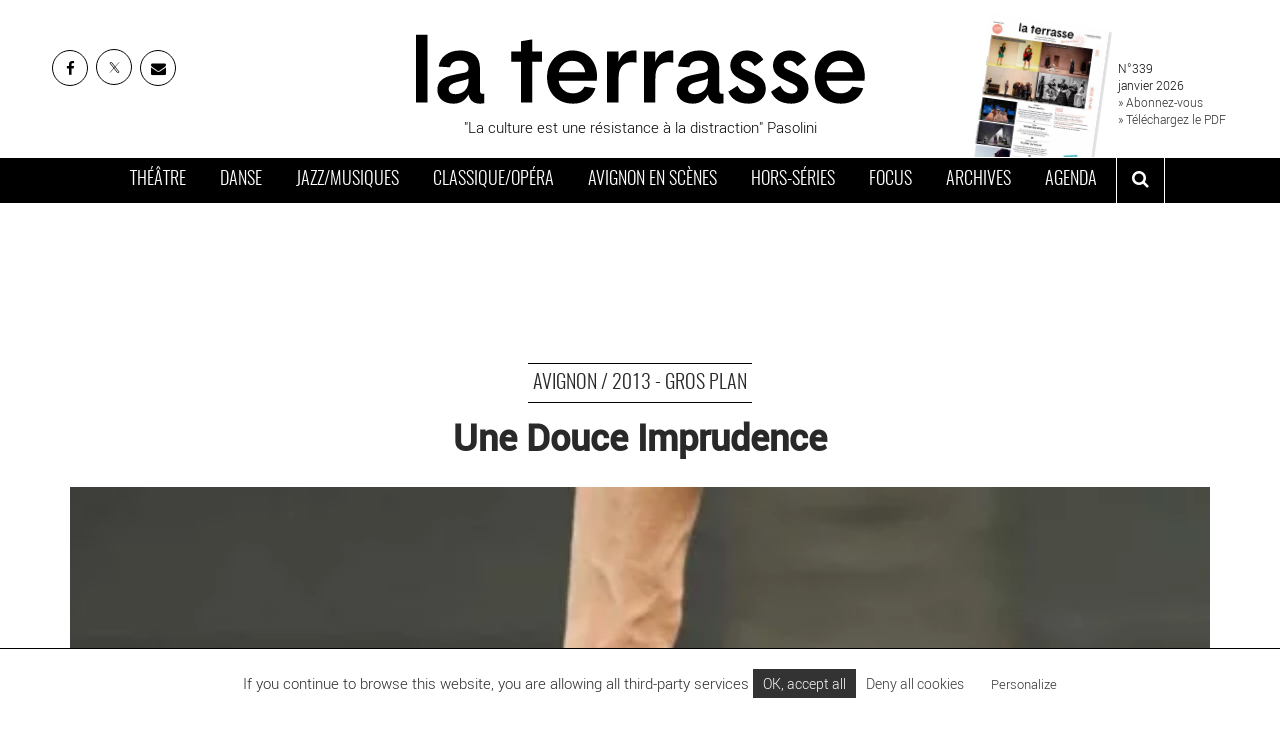

--- FILE ---
content_type: text/html; charset=UTF-8
request_url: https://www.journal-laterrasse.fr/une-douce-imprudence-theatre-des-hivernales-choregraphie-eric-lamoureux-et-thierry-thieu-niang/
body_size: 16090
content:

<!DOCTYPE html>
<html lang="fr-FR">
<meta charset="utf-8" />
<link rel="canonical" href="https://www.journal-laterrasse.fr/une-douce-imprudence-theatre-des-hivernales-choregraphie-eric-lamoureux-et-thierry-thieu-niang/">
<meta name="viewport" content="width=device-width, initial-scale=1">

<meta name='robots' content='index, follow, max-image-preview:large, max-snippet:-1, max-video-preview:-1' />
	<style>img:is([sizes="auto" i], [sizes^="auto," i]) { contain-intrinsic-size: 3000px 1500px }</style>
	
	<!-- This site is optimized with the Yoast SEO plugin v26.2 - https://yoast.com/wordpress/plugins/seo/ -->
	<title>Une Douce Imprudence</title>
	<meta name="description" content="Est-ce si imprudent de se laisser glisser vers les rivages de l’Autre, de goûter au soin et à l’attention qu’on pourrait lui porter ? Eric Lamoureux et Thierry Thieû Niang font de cet échange une douce poésie." />
	<link rel="canonical" href="https://www.journal-laterrasse.fr/une-douce-imprudence-theatre-des-hivernales-choregraphie-eric-lamoureux-et-thierry-thieu-niang/" />
	<meta property="og:locale" content="fr_FR" />
	<meta property="og:type" content="article" />
	<meta property="og:title" content="Une Douce Imprudence" />
	<meta property="og:description" content="Est-ce si imprudent de se laisser glisser vers les rivages de l’Autre, de goûter au soin et à l’attention qu’on pourrait lui porter ? Eric Lamoureux et Thierry Thieû Niang font de cet échange une douce poésie." />
	<meta property="og:url" content="https://www.journal-laterrasse.fr/une-douce-imprudence-theatre-des-hivernales-choregraphie-eric-lamoureux-et-thierry-thieu-niang/" />
	<meta property="og:site_name" content="Journal La Terrasse" />
	<meta property="article:publisher" content="https://www.facebook.com/journal.laterrasse/" />
	<meta property="article:published_time" content="2013-06-27T05:04:47+00:00" />
	<meta property="article:modified_time" content="2014-06-24T13:16:57+00:00" />
	<meta property="og:image" content="https://www.journal-laterrasse.fr/wp-content/uploads/2013/06/Une_douce_imprudence.jpg" />
	<meta property="og:image:width" content="670" />
	<meta property="og:image:height" content="448" />
	<meta property="og:image:type" content="image/jpeg" />
	<meta name="author" content="La Terrasse" />
	<meta name="twitter:card" content="summary_large_image" />
	<meta name="twitter:creator" content="@news_laterrasse" />
	<meta name="twitter:site" content="@news_laterrasse" />
	<script type="application/ld+json" class="yoast-schema-graph">{"@context":"https://schema.org","@graph":[{"@type":"Article","@id":"https://www.journal-laterrasse.fr/une-douce-imprudence-theatre-des-hivernales-choregraphie-eric-lamoureux-et-thierry-thieu-niang/#article","isPartOf":{"@id":"https://www.journal-laterrasse.fr/une-douce-imprudence-theatre-des-hivernales-choregraphie-eric-lamoureux-et-thierry-thieu-niang/"},"author":{"name":"La Terrasse","@id":"https://www.journal-laterrasse.fr/#/schema/person/dd5e491d267c42baee3a20e578d78d68"},"headline":"Une Douce Imprudence","datePublished":"2013-06-27T05:04:47+00:00","dateModified":"2014-06-24T13:16:57+00:00","mainEntityOfPage":{"@id":"https://www.journal-laterrasse.fr/une-douce-imprudence-theatre-des-hivernales-choregraphie-eric-lamoureux-et-thierry-thieu-niang/"},"wordCount":244,"commentCount":0,"publisher":{"@id":"https://www.journal-laterrasse.fr/#organization"},"image":{"@id":"https://www.journal-laterrasse.fr/une-douce-imprudence-theatre-des-hivernales-choregraphie-eric-lamoureux-et-thierry-thieu-niang/#primaryimage"},"thumbnailUrl":"https://www.journal-laterrasse.fr/wp-content/uploads/2013/06/Une_douce_imprudence.jpg","keywords":["Théâtre des Hivernales"],"articleSection":["2013","Danse","Festival d'Avignon &amp; Avignon Off"],"inLanguage":"fr-FR","potentialAction":[{"@type":"CommentAction","name":"Comment","target":["https://www.journal-laterrasse.fr/une-douce-imprudence-theatre-des-hivernales-choregraphie-eric-lamoureux-et-thierry-thieu-niang/#respond"]}]},{"@type":"WebPage","@id":"https://www.journal-laterrasse.fr/une-douce-imprudence-theatre-des-hivernales-choregraphie-eric-lamoureux-et-thierry-thieu-niang/","url":"https://www.journal-laterrasse.fr/une-douce-imprudence-theatre-des-hivernales-choregraphie-eric-lamoureux-et-thierry-thieu-niang/","name":"Une Douce Imprudence","isPartOf":{"@id":"https://www.journal-laterrasse.fr/#website"},"primaryImageOfPage":{"@id":"https://www.journal-laterrasse.fr/une-douce-imprudence-theatre-des-hivernales-choregraphie-eric-lamoureux-et-thierry-thieu-niang/#primaryimage"},"image":{"@id":"https://www.journal-laterrasse.fr/une-douce-imprudence-theatre-des-hivernales-choregraphie-eric-lamoureux-et-thierry-thieu-niang/#primaryimage"},"thumbnailUrl":"https://www.journal-laterrasse.fr/wp-content/uploads/2013/06/Une_douce_imprudence.jpg","datePublished":"2013-06-27T05:04:47+00:00","dateModified":"2014-06-24T13:16:57+00:00","description":"Est-ce si imprudent de se laisser glisser vers les rivages de l’Autre, de goûter au soin et à l’attention qu’on pourrait lui porter ? Eric Lamoureux et Thierry Thieû Niang font de cet échange une douce poésie.","breadcrumb":{"@id":"https://www.journal-laterrasse.fr/une-douce-imprudence-theatre-des-hivernales-choregraphie-eric-lamoureux-et-thierry-thieu-niang/#breadcrumb"},"inLanguage":"fr-FR","potentialAction":[{"@type":"ReadAction","target":["https://www.journal-laterrasse.fr/une-douce-imprudence-theatre-des-hivernales-choregraphie-eric-lamoureux-et-thierry-thieu-niang/"]}]},{"@type":"ImageObject","inLanguage":"fr-FR","@id":"https://www.journal-laterrasse.fr/une-douce-imprudence-theatre-des-hivernales-choregraphie-eric-lamoureux-et-thierry-thieu-niang/#primaryimage","url":"https://www.journal-laterrasse.fr/wp-content/uploads/2013/06/Une_douce_imprudence.jpg","contentUrl":"https://www.journal-laterrasse.fr/wp-content/uploads/2013/06/Une_douce_imprudence.jpg","width":"670","height":"448","caption":"Crédit : Laurent Philippe Légende : Une Douce Imprudence, un duo tout en résonnances."},{"@type":"BreadcrumbList","@id":"https://www.journal-laterrasse.fr/une-douce-imprudence-theatre-des-hivernales-choregraphie-eric-lamoureux-et-thierry-thieu-niang/#breadcrumb","itemListElement":[{"@type":"ListItem","position":1,"name":"Accueil","item":"https://www.journal-laterrasse.fr/"},{"@type":"ListItem","position":2,"name":"Une Douce Imprudence"}]},{"@type":"WebSite","@id":"https://www.journal-laterrasse.fr/#website","url":"https://www.journal-laterrasse.fr/","name":"Journal La Terrasse","description":"Théâtre, cirque, marionnettes, danse,musique classique, musique contemporaine, opéra, musiques du monde, jazz, chanson. Le journal de référence des arts vivants","publisher":{"@id":"https://www.journal-laterrasse.fr/#organization"},"potentialAction":[{"@type":"SearchAction","target":{"@type":"EntryPoint","urlTemplate":"https://www.journal-laterrasse.fr/?s={search_term_string}"},"query-input":{"@type":"PropertyValueSpecification","valueRequired":true,"valueName":"search_term_string"}}],"inLanguage":"fr-FR"},{"@type":"Organization","@id":"https://www.journal-laterrasse.fr/#organization","name":"Journal La Terrasse","url":"https://www.journal-laterrasse.fr/","logo":{"@type":"ImageObject","inLanguage":"fr-FR","@id":"https://www.journal-laterrasse.fr/#/schema/logo/image/","url":"https://www.journal-laterrasse.fr/wp-content/uploads/2018/12/logo2.jpg","contentUrl":"https://www.journal-laterrasse.fr/wp-content/uploads/2018/12/logo2.jpg","width":650,"height":150,"caption":"Journal La Terrasse"},"image":{"@id":"https://www.journal-laterrasse.fr/#/schema/logo/image/"},"sameAs":["https://www.facebook.com/journal.laterrasse/","https://x.com/news_laterrasse","https://www.instagram.com/journal.laterrasse/","https://www.linkedin.com/company/journal-la-terrasse/"]},{"@type":"Person","@id":"https://www.journal-laterrasse.fr/#/schema/person/dd5e491d267c42baee3a20e578d78d68","name":"La Terrasse","image":{"@type":"ImageObject","inLanguage":"fr-FR","@id":"https://www.journal-laterrasse.fr/#/schema/person/image/","url":"https://secure.gravatar.com/avatar/7d7394a090c1c3e7be4ecaf71cbc35bbcd27a1bcb8528cd1151794ebf11ee434?s=96&d=mm&r=g","contentUrl":"https://secure.gravatar.com/avatar/7d7394a090c1c3e7be4ecaf71cbc35bbcd27a1bcb8528cd1151794ebf11ee434?s=96&d=mm&r=g","caption":"La Terrasse"}}]}</script>
	<!-- / Yoast SEO plugin. -->


<meta name='keywords' content='Théâtre des Hivernales' />
<style id='global-styles-inline-css' type='text/css'>
:root{--wp--preset--aspect-ratio--square: 1;--wp--preset--aspect-ratio--4-3: 4/3;--wp--preset--aspect-ratio--3-4: 3/4;--wp--preset--aspect-ratio--3-2: 3/2;--wp--preset--aspect-ratio--2-3: 2/3;--wp--preset--aspect-ratio--16-9: 16/9;--wp--preset--aspect-ratio--9-16: 9/16;--wp--preset--color--black: #000000;--wp--preset--color--cyan-bluish-gray: #abb8c3;--wp--preset--color--white: #fff;--wp--preset--color--pale-pink: #f78da7;--wp--preset--color--vivid-red: #cf2e2e;--wp--preset--color--luminous-vivid-orange: #ff6900;--wp--preset--color--luminous-vivid-amber: #fcb900;--wp--preset--color--light-green-cyan: #7bdcb5;--wp--preset--color--vivid-green-cyan: #00d084;--wp--preset--color--pale-cyan-blue: #8ed1fc;--wp--preset--color--vivid-cyan-blue: #0693e3;--wp--preset--color--vivid-purple: #9b51e0;--wp--preset--color--dark: #000000;--wp--preset--color--gray-light: #f4f4f4;--wp--preset--color--gray-medium: #a0a0a0;--wp--preset--gradient--vivid-cyan-blue-to-vivid-purple: linear-gradient(135deg,rgba(6,147,227,1) 0%,rgb(155,81,224) 100%);--wp--preset--gradient--light-green-cyan-to-vivid-green-cyan: linear-gradient(135deg,rgb(122,220,180) 0%,rgb(0,208,130) 100%);--wp--preset--gradient--luminous-vivid-amber-to-luminous-vivid-orange: linear-gradient(135deg,rgba(252,185,0,1) 0%,rgba(255,105,0,1) 100%);--wp--preset--gradient--luminous-vivid-orange-to-vivid-red: linear-gradient(135deg,rgba(255,105,0,1) 0%,rgb(207,46,46) 100%);--wp--preset--gradient--very-light-gray-to-cyan-bluish-gray: linear-gradient(135deg,rgb(238,238,238) 0%,rgb(169,184,195) 100%);--wp--preset--gradient--cool-to-warm-spectrum: linear-gradient(135deg,rgb(74,234,220) 0%,rgb(151,120,209) 20%,rgb(207,42,186) 40%,rgb(238,44,130) 60%,rgb(251,105,98) 80%,rgb(254,248,76) 100%);--wp--preset--gradient--blush-light-purple: linear-gradient(135deg,rgb(255,206,236) 0%,rgb(152,150,240) 100%);--wp--preset--gradient--blush-bordeaux: linear-gradient(135deg,rgb(254,205,165) 0%,rgb(254,45,45) 50%,rgb(107,0,62) 100%);--wp--preset--gradient--luminous-dusk: linear-gradient(135deg,rgb(255,203,112) 0%,rgb(199,81,192) 50%,rgb(65,88,208) 100%);--wp--preset--gradient--pale-ocean: linear-gradient(135deg,rgb(255,245,203) 0%,rgb(182,227,212) 50%,rgb(51,167,181) 100%);--wp--preset--gradient--electric-grass: linear-gradient(135deg,rgb(202,248,128) 0%,rgb(113,206,126) 100%);--wp--preset--gradient--midnight: linear-gradient(135deg,rgb(2,3,129) 0%,rgb(40,116,252) 100%);--wp--preset--font-size--small: 13px;--wp--preset--font-size--medium: 20px;--wp--preset--font-size--large: 36px;--wp--preset--font-size--x-large: 42px;--wp--preset--spacing--20: 0.44rem;--wp--preset--spacing--30: 0.67rem;--wp--preset--spacing--40: 1rem;--wp--preset--spacing--50: 1.5rem;--wp--preset--spacing--60: 2.25rem;--wp--preset--spacing--70: 3.38rem;--wp--preset--spacing--80: 5.06rem;--wp--preset--shadow--natural: 6px 6px 9px rgba(0, 0, 0, 0.2);--wp--preset--shadow--deep: 12px 12px 50px rgba(0, 0, 0, 0.4);--wp--preset--shadow--sharp: 6px 6px 0px rgba(0, 0, 0, 0.2);--wp--preset--shadow--outlined: 6px 6px 0px -3px rgba(255, 255, 255, 1), 6px 6px rgba(0, 0, 0, 1);--wp--preset--shadow--crisp: 6px 6px 0px rgba(0, 0, 0, 1);}:where(.is-layout-flex){gap: 0.5em;}:where(.is-layout-grid){gap: 0.5em;}body .is-layout-flex{display: flex;}.is-layout-flex{flex-wrap: wrap;align-items: center;}.is-layout-flex > :is(*, div){margin: 0;}body .is-layout-grid{display: grid;}.is-layout-grid > :is(*, div){margin: 0;}:where(.wp-block-columns.is-layout-flex){gap: 2em;}:where(.wp-block-columns.is-layout-grid){gap: 2em;}:where(.wp-block-post-template.is-layout-flex){gap: 1.25em;}:where(.wp-block-post-template.is-layout-grid){gap: 1.25em;}.has-black-color{color: var(--wp--preset--color--black) !important;}.has-cyan-bluish-gray-color{color: var(--wp--preset--color--cyan-bluish-gray) !important;}.has-white-color{color: var(--wp--preset--color--white) !important;}.has-pale-pink-color{color: var(--wp--preset--color--pale-pink) !important;}.has-vivid-red-color{color: var(--wp--preset--color--vivid-red) !important;}.has-luminous-vivid-orange-color{color: var(--wp--preset--color--luminous-vivid-orange) !important;}.has-luminous-vivid-amber-color{color: var(--wp--preset--color--luminous-vivid-amber) !important;}.has-light-green-cyan-color{color: var(--wp--preset--color--light-green-cyan) !important;}.has-vivid-green-cyan-color{color: var(--wp--preset--color--vivid-green-cyan) !important;}.has-pale-cyan-blue-color{color: var(--wp--preset--color--pale-cyan-blue) !important;}.has-vivid-cyan-blue-color{color: var(--wp--preset--color--vivid-cyan-blue) !important;}.has-vivid-purple-color{color: var(--wp--preset--color--vivid-purple) !important;}.has-black-background-color{background-color: var(--wp--preset--color--black) !important;}.has-cyan-bluish-gray-background-color{background-color: var(--wp--preset--color--cyan-bluish-gray) !important;}.has-white-background-color{background-color: var(--wp--preset--color--white) !important;}.has-pale-pink-background-color{background-color: var(--wp--preset--color--pale-pink) !important;}.has-vivid-red-background-color{background-color: var(--wp--preset--color--vivid-red) !important;}.has-luminous-vivid-orange-background-color{background-color: var(--wp--preset--color--luminous-vivid-orange) !important;}.has-luminous-vivid-amber-background-color{background-color: var(--wp--preset--color--luminous-vivid-amber) !important;}.has-light-green-cyan-background-color{background-color: var(--wp--preset--color--light-green-cyan) !important;}.has-vivid-green-cyan-background-color{background-color: var(--wp--preset--color--vivid-green-cyan) !important;}.has-pale-cyan-blue-background-color{background-color: var(--wp--preset--color--pale-cyan-blue) !important;}.has-vivid-cyan-blue-background-color{background-color: var(--wp--preset--color--vivid-cyan-blue) !important;}.has-vivid-purple-background-color{background-color: var(--wp--preset--color--vivid-purple) !important;}.has-black-border-color{border-color: var(--wp--preset--color--black) !important;}.has-cyan-bluish-gray-border-color{border-color: var(--wp--preset--color--cyan-bluish-gray) !important;}.has-white-border-color{border-color: var(--wp--preset--color--white) !important;}.has-pale-pink-border-color{border-color: var(--wp--preset--color--pale-pink) !important;}.has-vivid-red-border-color{border-color: var(--wp--preset--color--vivid-red) !important;}.has-luminous-vivid-orange-border-color{border-color: var(--wp--preset--color--luminous-vivid-orange) !important;}.has-luminous-vivid-amber-border-color{border-color: var(--wp--preset--color--luminous-vivid-amber) !important;}.has-light-green-cyan-border-color{border-color: var(--wp--preset--color--light-green-cyan) !important;}.has-vivid-green-cyan-border-color{border-color: var(--wp--preset--color--vivid-green-cyan) !important;}.has-pale-cyan-blue-border-color{border-color: var(--wp--preset--color--pale-cyan-blue) !important;}.has-vivid-cyan-blue-border-color{border-color: var(--wp--preset--color--vivid-cyan-blue) !important;}.has-vivid-purple-border-color{border-color: var(--wp--preset--color--vivid-purple) !important;}.has-vivid-cyan-blue-to-vivid-purple-gradient-background{background: var(--wp--preset--gradient--vivid-cyan-blue-to-vivid-purple) !important;}.has-light-green-cyan-to-vivid-green-cyan-gradient-background{background: var(--wp--preset--gradient--light-green-cyan-to-vivid-green-cyan) !important;}.has-luminous-vivid-amber-to-luminous-vivid-orange-gradient-background{background: var(--wp--preset--gradient--luminous-vivid-amber-to-luminous-vivid-orange) !important;}.has-luminous-vivid-orange-to-vivid-red-gradient-background{background: var(--wp--preset--gradient--luminous-vivid-orange-to-vivid-red) !important;}.has-very-light-gray-to-cyan-bluish-gray-gradient-background{background: var(--wp--preset--gradient--very-light-gray-to-cyan-bluish-gray) !important;}.has-cool-to-warm-spectrum-gradient-background{background: var(--wp--preset--gradient--cool-to-warm-spectrum) !important;}.has-blush-light-purple-gradient-background{background: var(--wp--preset--gradient--blush-light-purple) !important;}.has-blush-bordeaux-gradient-background{background: var(--wp--preset--gradient--blush-bordeaux) !important;}.has-luminous-dusk-gradient-background{background: var(--wp--preset--gradient--luminous-dusk) !important;}.has-pale-ocean-gradient-background{background: var(--wp--preset--gradient--pale-ocean) !important;}.has-electric-grass-gradient-background{background: var(--wp--preset--gradient--electric-grass) !important;}.has-midnight-gradient-background{background: var(--wp--preset--gradient--midnight) !important;}.has-small-font-size{font-size: var(--wp--preset--font-size--small) !important;}.has-medium-font-size{font-size: var(--wp--preset--font-size--medium) !important;}.has-large-font-size{font-size: var(--wp--preset--font-size--large) !important;}.has-x-large-font-size{font-size: var(--wp--preset--font-size--x-large) !important;}
:where(.wp-block-post-template.is-layout-flex){gap: 1.25em;}:where(.wp-block-post-template.is-layout-grid){gap: 1.25em;}
:where(.wp-block-columns.is-layout-flex){gap: 2em;}:where(.wp-block-columns.is-layout-grid){gap: 2em;}
:root :where(.wp-block-pullquote){font-size: 1.5em;line-height: 1.6;}
</style>
<script type="text/javascript" src="https://cdn.by.wonderpush.com/sdk/1.1/wonderpush-loader.min.js" async></script>
<script type="text/javascript">
  window.WonderPush = window.WonderPush || [];
  window.WonderPush.push(['init', {"customDomain":"https:\/\/www.journal-laterrasse.fr\/wp-content\/plugins\/mailin\/","serviceWorkerUrl":"wonderpush-worker-loader.min.js?webKey=38873d5c4547bb5260e9917886e671b9ad696e642b9c5e34a90d7aef00f9d83a","frameUrl":"wonderpush.min.html","webKey":"38873d5c4547bb5260e9917886e671b9ad696e642b9c5e34a90d7aef00f9d83a"}]);
</script><meta name="apple-itunes-app" content="app-id=1105523373">
<meta name="facebook-domain-verification" content="p515ber8n2vmz8je4k1xgufz0rh2gm" />  
<link rel="shortcut icon" type="image/x-icon" href="https://www.journal-laterrasse.fr/wp-content/themes/laterrasse/assets/img/favicon.png">
  

<!-- Google Tag Manager -->
<script>(function(w,d,s,l,i){w[l]=w[l]||[];w[l].push({'gtm.start':
new Date().getTime(),event:'gtm.js'});var f=d.getElementsByTagName(s)[0],
j=d.createElement(s),dl=l!='dataLayer'?'&l='+l:'';j.async=true;j.src=
'https://www.googletagmanager.com/gtm.js?id='+i+dl;f.parentNode.insertBefore(j,f);
})(window,document,'script','dataLayer','GTM-MCNFHBF');</script>
<!-- End Google Tag Manager -->


<link href="https://www.journal-laterrasse.fr/wp-content/themes/laterrasse/assets/css/main.min.css?v=23" rel="stylesheet" media="all" defer>
</head>

<body>
<!-- Google Tag Manager (noscript) -->
<noscript><iframe src="https://www.googletagmanager.com/ns.html?id=GTM-MCNFHBF"
height="0" width="0" style="display:none;visibility:hidden"></iframe></noscript>
<!-- End Google Tag Manager (noscript) -->

<div id="searchbox">
  <div class="close-btn"><i class="fa fa-times-circle" aria-hidden="true"></i></div>
       <form class="form-inline" action="/">
  <div class="form-group">
    <input type="text" class="form-control"  name="s" id="s"  placeholder="mot clé">
  </div>
    <button type="submit" class="btn btn-default">OK</button>
</form>
 
</div>

  <header id="mainheader">
    <div class="head container-fluid">
      <div class="row-height">
        <div class="col-sm-3 links col-height">

          <ul class="list-inline">

            <li><a href="https://www.facebook.com/journal.laterrasse/" target="_blank" rel="noopener" class="top-social" title="La Terrasse sur Facebook - Nouvelle fenêtre"><i class="fa fa-facebook"></i></a></li>
            <li><a href="https://twitter.com/news_laterrasse" target="_blank" rel="noopener" class="top-social" title="Twitter La Terrasse - Nouvelle fenêtre">
<svg width="16" height="16" viewBox="0 0 24 24" fill="none" xmlns="http://www.w3.org/2000/svg">
<path d="M16.82 20.768L3.753 3.968C3.68413 3.87931 3.64152 3.77307 3.63004 3.66137C3.61855 3.54967 3.63864 3.43698 3.68803 3.33613C3.73741 3.23528 3.8141 3.15032 3.90938 3.09089C4.00466 3.03147 4.11471 2.99998 4.227 3H6.707C6.79829 3.00014 6.88836 3.0211 6.97032 3.06131C7.05229 3.10151 7.124 3.15989 7.18 3.232L20.247 20.032C20.3159 20.1207 20.3585 20.2269 20.37 20.3386C20.3814 20.4503 20.3614 20.563 20.312 20.6639C20.2626 20.7647 20.1859 20.8497 20.0906 20.9091C19.9953 20.9685 19.8853 21 19.773 21H17.293C17.2017 20.9999 17.1116 20.9789 17.0297 20.9387C16.9477 20.8985 16.876 20.8401 16.82 20.768Z" stroke="black" stroke-width="1.5"/>
<path d="M20 3L4 21" stroke="black" stroke-linecap="round"/>
</svg></a></li>
            <li><a href="https://sibforms.com/serve/[base64]" target="_blank" rel="noopener" class="top-social" title="Inscrivez-vous à la newsletter de La Terrasse"><i class="fa fa-envelope"></i></a></li>
          </ul>
        </div>

        <div class="col-sm-6 brand col-height">
               <a href="https://www.journal-laterrasse.fr" title="La Terrasse">
           <img src="https://www.journal-laterrasse.fr/wp-content/themes/laterrasse/assets/img/Logo_LaTerrasse.svg" width="450" height="78" alt="La Terrasse">
          
         </a>

                   <p>"La culture est une résistance à la distraction" Pasolini</p>
       </div>

       <div class="col-sm-3 couv col-height">

        
        <figure>
          <img width="250" height="355" src="https://www.journal-laterrasse.fr/wp-content/uploads/2025/12/Une_LA_TERRASSE_339_janvier2026.jpg" class="attachment- size- wp-post-image" alt="" title="Télécharger le Journal La Terrasse" decoding="async" loading="lazy" />          <figcaption> N°339 <br> 
            janvier 2026<br> 
            <a href="/abonnement/">» Abonnez-vous</a><br>
            <a href="/journal/">» Téléchargez le PDF</a>
          </figcaption>
        </figure>

            

      </div>
      
    </div>
  </div>



  <nav id="navbar-main" class="navbar">
    <div class="container-fluid">
      <div class="navbar-header">
        <button type="button" class="navbar-toggle collapsed" data-toggle="collapse" data-target="#navbar" aria-expanded="false" aria-controls="navbar">
          <span class="sr-only">Toggle navigation</span>
          <span class="icon-bar"></span>
          <span class="icon-bar"></span>
          <span class="icon-bar"></span>
        </button>
      </div>
      <div id="navbar" class="collapse navbar-collapse">

        <ul class="nav navbar-nav ">
          <li class="theatre"><a href="https://www.journal-laterrasse.fr/theatre/" title="Actualité théâtre, théâtre contemporain, cirque, marionnettes sur Paris et en France : agenda des spectacles et sorties, critiques de pièces, entretiens">Théâtre</a></li>
        <li class="danse"><a href="https://www.journal-laterrasse.fr/danse/" title="Actualité danse, danse contemporaine sur Paris et en France : agenda des spectacles et sorties, critiques de ballets et spectacles, lieux de référence, entretiens">Danse</a></li>
        <li class="musiques"><a href="https://www.journal-laterrasse.fr/musiques/" title="Actualité jazz, musique contemporaine, comédie musicale, concerts sur Paris et en France : agenda des spectacles et sorties, critiques de concerts, lieux de référence">Jazz/Musiques</a></li>
        <li class="classique"><a href="https://www.journal-laterrasse.fr/classique/" title="Actualité opéra, musique classique, musique de chambre, concert symphonique sur Paris et en France : agenda des spectacles et sorties, critiques de concerts, entretiens">Classique/Opéra</a></li>
        <li class="avignon"><a href="https://www.journal-laterrasse.fr/festival-avignon/" title="Toute l'actualité du Festival d'Avignon : l'agenda et les critiques des pièces de théâtres et des spectacles du Festival">Avignon en scènes</a></li>
        <li class="horsserie"><a href="https://www.journal-laterrasse.fr/hors-series-accueil/" title="Les numéros hors-séries du Journal la Terrasse : cirque, théâtre, danse, opéra...">Hors-séries</a></li>
        <li class="focus"><a href="https://www.journal-laterrasse.fr/focus-accueil/" title="Les focus du Journal la Terrasse">Focus</a></li>
        <li class="focus"><a href="https://www.journal-laterrasse.fr/journal/" title="Les archives du Journal la Terrasse">Archives</a></li>
        <li class="focus"><a href="https://www.journal-laterrasse.fr/agenda/" title="L'agenda des sorties et spectacles sur Paris et en France : Théâtre, opéra, jazz, danse...">Agenda</a></li>

         <li class="last" ><button id="btnsearch" aria-label="ouvrir la recherche" aria-controls="searchbox"><i class="fa fa-search" aria-hidden="true" ></i></button></li>
       </ul>

     </div>
     <!--/.nav-collapse -->
   </div>
 </nav>
</header>

<div id="hban_1" class="horizontal_ban container"></div> 



<!-- ////////////////////////////// CONTENU PRINCIPAL ////////////////////////////// -->
<style>
  .content a{
    text-decoration: underline;
  }
   .content a:hover{
    text-decoration: none;
  }

</style>
<main  >
  <div class="container">
<section class="ban-article">

    <p class="cat"><a href="../festival-avignon" >Avignon / 2013 - Gros Plan</a></p>
    <h1>Une Douce Imprudence</h1>
    <div class="cover cover_wrapper cover_diaporama">
              
     
      <img width="568" height="380" src="https://www.journal-laterrasse.fr/wp-content/uploads/2013/06/Une_douce_imprudence-568x380.jpg" class=" wp-post-image" alt="Une Douce Imprudence - Critique sortie Avignon / 2013 Avignon Théâtre des Hivernales" decoding="async" fetchpriority="high" srcset="https://www.journal-laterrasse.fr/wp-content/uploads/2013/06/Une_douce_imprudence-568x380.jpg 568w, https://www.journal-laterrasse.fr/wp-content/uploads/2013/06/Une_douce_imprudence-329x220.jpg 329w, https://www.journal-laterrasse.fr/wp-content/uploads/2013/06/Une_douce_imprudence-600x401.jpg 600w, https://www.journal-laterrasse.fr/wp-content/uploads/2013/06/Une_douce_imprudence.jpg 670w" sizes="(max-width: 568px) 100vw, 568px" />      <div class="copyright">©<span>Crédit : Laurent Philippe
Légende : Une Douce Imprudence, un duo tout en résonnances.</span></div>
                           </div>
  <div class="legende">Crédit : Laurent Philippe
Légende : Une Douce Imprudence, un duo tout en résonnances.</div>

  <div class="cartouche">
      <h2>Théâtre des Hivernales<br />
Chorégraphie Eric Lamoureux et Thierry Thieû Niang</h2>
      <span>Publié le 27 juin 2013 - N° 211</span>    


  </div>


</section>

<section class="main-article">
  <div class="row">
  <aside class="col-sm-2 share-bar">
    <h2>Partager sur</h2>
    <ul class="list-unstyled shares">
      <li><a href="#" class="fbshare"><i class="fa fa-facebook"></i> FACEBOOK</a> </li>
       <li><a href="#" class="twshare"><i class="fa fa-twitter"></i> TWITTER</a> </li>
       <li><a href="#" class="linkedinshare"><i class="fa fa-linkedin"></i> LINKEDIN</a> </li>
        <li><a href="#" class="mailshare"><i class="fa fa-envelope"></i> MAIL</a> </li>
        
        <!-- <li><a href="#" class="embedshare" data-toggle="modal" data-target=".modal-embed"><i class="fa fa-code" ></i> INtégrer</a> </li> -->
            </ul>


  </aside>

  <div class="col-sm-7 content">
    <div class="chapo"> <p><strong>Est-ce si imprudent de se laisser glisser vers les rivages de l’Autre, de goûter au soin et à l’attention qu’on pourrait lui porter ? Eric Lamoureux et Thierry Thieû Niang font de cet échange une douce poésie.</strong></p>
  </div>
    </p><p>Les deux danseurs se connaissent depuis plus de vingt ans, et ont partagé l’aventure de la danse contemporaine française sans pour autant se retrouver sur les plateaux. Ce duo pose aujourd’hui les bases d’une redécouverte de l’autre, comme s’il avait fallu tout ce temps pour laisser décanter, à l’intérieur des corps, le poids du monde et de l’âge. Dans la plus grande simplicité, les voilà qui donnent à voir les chemins possibles d’une relation, douce et pudique, qui s’écrit sous nos yeux. L’espace se couvre d’abord de pièces de tissu, qui rythment leurs déplacements dans un paysage sonore soyeux et rock bercé par la chanteuse Sidsel Endresen.</p>
<p><strong>Un monde à part</strong></p><div class="squarepost_ban" id="pban"></div>
<p>Ces carrés d’étoffes vont devenir tour à tour montagnes, couvertures moelleuses, draps, robes, casques et masques… Leur danse est un travail sur le poids, sur le temps, mais aussi sur la liberté et le plaisir. Mais c’est dans les petits gestes qu’il faut déceler l’essence d’<em>Une Douce Imprudence</em>. Que ce soit dans le touché, dans le porté, dans l’habillage ou dans le simple regard tourné vers son compagnon de route, la tension comme l’attention sont extrêmes et donnent le la à ce duo tout en résonnances. L’atmosphère qui s’en dégage donne au partage et à l’apaisement un sens poétique.</p>
<p>&nbsp;</p>
<p>Nathalie Yokel</p>
 <div class="tags">
    <a href="https://www.journal-laterrasse.fr/tag/theatre-des-hivernales/" rel="tag">Théâtre des Hivernales</a>    </div>


</div>

    <aside class="col-sm-3">

    <div id="vban_1" class="vertical_ban"></div>    
      <div class="viewspost">
        
		<div class="top">
	<h2>les plus lus</h2>
	<a href="https://www.journal-laterrasse.fr/les-petites-filles-modernes-titre-provisoire-de-joel-pommerat-un-conte-fantastique-aux-visions-hypnotiques/"><article class="row no-gutter">
			<div class="col-sm-4"><img width="480" height="262" src="[data-uri]" class="lazy wp-post-image" alt="" data-original="https://www.journal-laterrasse.fr/wp-content/uploads/2025/11/les_petites_filles_modernes_c_agathe_pommerat_r-480x262.jpg" decoding="async" srcset="https://www.journal-laterrasse.fr/wp-content/uploads/2025/11/les_petites_filles_modernes_c_agathe_pommerat_r-480x262.jpg 480w, https://www.journal-laterrasse.fr/wp-content/uploads/2025/11/les_petites_filles_modernes_c_agathe_pommerat_r-768x419.jpg 768w, https://www.journal-laterrasse.fr/wp-content/uploads/2025/11/les_petites_filles_modernes_c_agathe_pommerat_r.jpg 1100w" sizes="(max-width: 480px) 100vw, 480px" />		
			</div>
			<div class="col-sm-7">
				<span class="cat">Théâtre - Critique </span>
				<p>Les Petites Filles modernes (titre provisoire) de Joël Pommerat : un conte fantastique aux visions hypnotiques</p> 
			</div>
			<div class="col-sm-1">1</div>
            </article>
            </a><a href="https://www.journal-laterrasse.fr/a-condition-davoir-une-table-dans-un-jardin-de-gerard-watkins-la-rencontre-inspiree-de-deux-mondes/"><article class="row no-gutter">
			<div class="col-sm-4"><img width="480" height="262" src="[data-uri]" class="lazy wp-post-image" alt="" data-original="https://www.journal-laterrasse.fr/wp-content/uploads/2025/10/a_condition_c_crdl_r-480x262.jpg" decoding="async" srcset="https://www.journal-laterrasse.fr/wp-content/uploads/2025/10/a_condition_c_crdl_r-480x262.jpg 480w, https://www.journal-laterrasse.fr/wp-content/uploads/2025/10/a_condition_c_crdl_r-768x419.jpg 768w, https://www.journal-laterrasse.fr/wp-content/uploads/2025/10/a_condition_c_crdl_r.jpg 1100w" sizes="(max-width: 480px) 100vw, 480px" />		
			</div>
			<div class="col-sm-7">
				<span class="cat">Théâtre - Critique </span>
				<p>« À condition d’avoir une table dans un jardin » de Gérard Watkins : la rencontre inspirée de deux mondes</p> 
			</div>
			<div class="col-sm-1">2</div>
            </article>
            </a><a href="https://www.journal-laterrasse.fr/avec-willy-protagoras-enferme-dans-les-toilettes-wajdi-mouawad-revient-a-ses-debuts/"><article class="row no-gutter">
			<div class="col-sm-4"><img width="480" height="262" src="[data-uri]" class="lazy wp-post-image" alt="" data-original="https://www.journal-laterrasse.fr/wp-content/uploads/2025/12/willy-protagoras-2_r-480x262.jpg" decoding="async" srcset="https://www.journal-laterrasse.fr/wp-content/uploads/2025/12/willy-protagoras-2_r-480x262.jpg 480w, https://www.journal-laterrasse.fr/wp-content/uploads/2025/12/willy-protagoras-2_r-768x419.jpg 768w, https://www.journal-laterrasse.fr/wp-content/uploads/2025/12/willy-protagoras-2_r.jpg 1100w" sizes="(max-width: 480px) 100vw, 480px" />		
			</div>
			<div class="col-sm-7">
				<span class="cat">Théâtre - Gros Plan </span>
				<p>Wajdi Mouawad recrée « Willy Protagoras enfermé dans les toilettes », manifeste contre l’enfermement et le repli avec une troupe de dix-neuf comédiennes et comédiens</p> 
			</div>
			<div class="col-sm-1">3</div>
            </article>
            </a><a href="https://www.journal-laterrasse.fr/sharon-eyal-et-gai-behar-nous-presentent-leur-formidable-delay-the-sadness/"><article class="row no-gutter">
			<div class="col-sm-4"><img width="480" height="262" src="[data-uri]" class="lazy wp-post-image" alt="" data-original="https://www.journal-laterrasse.fr/wp-content/uploads/2025/10/delay_the_sadness_sharon_eyal_gai_behar-480x262.jpg" decoding="async" loading="lazy" srcset="https://www.journal-laterrasse.fr/wp-content/uploads/2025/10/delay_the_sadness_sharon_eyal_gai_behar-480x262.jpg 480w, https://www.journal-laterrasse.fr/wp-content/uploads/2025/10/delay_the_sadness_sharon_eyal_gai_behar-768x420.jpg 768w, https://www.journal-laterrasse.fr/wp-content/uploads/2025/10/delay_the_sadness_sharon_eyal_gai_behar.jpg 1100w" sizes="auto, (max-width: 480px) 100vw, 480px" />		
			</div>
			<div class="col-sm-7">
				<span class="cat">Danse - Critique </span>
				<p>Sharon Eyal et Gai Behar nous présentent leur formidable « Delay the Sadness »</p> 
			</div>
			<div class="col-sm-1">4</div>
            </article>
            </a><a href="https://www.journal-laterrasse.fr/fusees-de-jeanne-candel-ou-les-aventures-foutraques-de-deux-astronautes-coinces-en-apesanteur-2/"><article class="row no-gutter">
			<div class="col-sm-4"><img width="480" height="262" src="[data-uri]" class="lazy wp-post-image" alt="" data-original="https://www.journal-laterrasse.fr/wp-content/uploads/2024/09/Fusees2_r_©JeanLouisFernandez-044-480x262.jpg" decoding="async" loading="lazy" srcset="https://www.journal-laterrasse.fr/wp-content/uploads/2024/09/Fusees2_r_©JeanLouisFernandez-044-480x262.jpg 480w, https://www.journal-laterrasse.fr/wp-content/uploads/2024/09/Fusees2_r_©JeanLouisFernandez-044-768x419.jpg 768w, https://www.journal-laterrasse.fr/wp-content/uploads/2024/09/Fusees2_r_©JeanLouisFernandez-044.jpg 1100w" sizes="auto, (max-width: 480px) 100vw, 480px" />		
			</div>
			<div class="col-sm-7">
				<span class="cat">Festival de théâtre musical-Bruit-critique</span>
				<p>Le « Fusées » de Jeanne Candel continue sa belle tournée ou les aventures foutraques de deux astronautes coincés en apesanteur</p> 
			</div>
			<div class="col-sm-1">5</div>
            </article>
            </a></div>          
      </div>


      <div class="fb">
         
      </div> 

  </aside>

</div>
</section>
<div class="mt-5 main-art-ban">

<div id="hban_3" class="horizontal_ban container"></div></div>

<section class="art-infos" id="artinfos">

  
  <div class="row no-gutter">
    <div class="col-sm-6">
      <div class="infos">
      <h2>A propos de l'événement</h2>
              <strong>Une Douce Imprudence</strong> <br>
                        du jeudi 11 juillet 2013 au dimanche 21 juillet 2013 <br> 
          
      Théâtre des Hivernales<br>18 rue Guillaume Puy, Avignon<br>
      <br><strong>Avignon Off. Théâtre des Hivernales</strong>, 18 rue Guillaume Puy, Avignon. Du 11 au 21 juillet 2013 à 10h, relâche le 17. Tel : 04 90 82 33 12.
</div>


    </div>
    <div class="col-sm-6">
     <div id="artmap"></div>

  <script type="text/javascript">
        var imgdir="https://www.journal-laterrasse.fr/wp-content/themes/laterrasse/assets/img";
        var commune="";
        var datas =[{"title":"Une Douce Imprudence","section":"festival-avignon","lat":null,"lng":null,"slug":"une-douce-imprudence-theatre-des-hivernales-choregraphie-eric-lamoureux-et-thierry-thieu-niang","fileurl":"https:\/\/www.journal-laterrasse.fr\/wp-content\/uploads\/2013\/06\/Une_douce_imprudence-200x125.jpg","infos":[{"term_id":5142,"name":"Th\u00e9\u00e2tre des Hivernales","slug":"ahive","term_group":0,"term_taxonomy_id":5427,"taxonomy":"lieu","description":"18 rue Guillaume Puy, Avignon","parent":0,"count":14,"filter":"raw"}]}]        </script>
      </div>


  </div>



</section>
 



<nav class="row otherposts no-gutter">

<div class="col-sm-6">
  <a href="https://www.journal-laterrasse.fr/chanson-au-petit-louvre-presque-oui-jeanne-plante-entre-2-caisses-et-alain-sourigues/">

   <div class="cover">
                        <img width="570" height="380" src="[data-uri]" class="lazy wp-post-image" alt="" data-original="https://www.journal-laterrasse.fr/wp-content/uploads/2013/06/Chanson-Petit-Louvre-Presque-Oui-570x380.jpg" decoding="async" srcset="https://www.journal-laterrasse.fr/wp-content/uploads/2013/06/Chanson-Petit-Louvre-Presque-Oui-570x380.jpg 570w, https://www.journal-laterrasse.fr/wp-content/uploads/2013/06/Chanson-Petit-Louvre-Presque-Oui-330x220.jpg 330w, https://www.journal-laterrasse.fr/wp-content/uploads/2013/06/Chanson-Petit-Louvre-Presque-Oui-600x399.jpg 600w, https://www.journal-laterrasse.fr/wp-content/uploads/2013/06/Chanson-Petit-Louvre-Presque-Oui.jpg 670w" sizes="(max-width: 570px) 100vw, 570px" />         </div>

    <div class="caption">
      <span><i class="fa fa-chevron-left"></i> précédent</span>

      <p>Chanson au Petit Louvre</p></div>


    </a>
</div>
  




<div class="col-sm-6 text-right">
  <a href="https://www.journal-laterrasse.fr/viel-enchante-barbara-theatre-le-cabestan-chanson-thierry-garcia-guitares-et-arrangements-mes-xavier-lacouture/">
   <div class="cover">
                        <img width="569" height="380" src="[data-uri]" class="lazy wp-post-image" alt="" data-original="https://www.journal-laterrasse.fr/wp-content/uploads/2013/06/Viel-569x380.jpg" decoding="async" srcset="https://www.journal-laterrasse.fr/wp-content/uploads/2013/06/Viel-569x380.jpg 569w, https://www.journal-laterrasse.fr/wp-content/uploads/2013/06/Viel-329x220.jpg 329w, https://www.journal-laterrasse.fr/wp-content/uploads/2013/06/Viel-600x400.jpg 600w, https://www.journal-laterrasse.fr/wp-content/uploads/2013/06/Viel.jpg 670w" sizes="(max-width: 569px) 100vw, 569px" />         </div>

    <div class="caption">
      <span>suivant <i class="fa fa-chevron-right"></i> </span>
      <p>Viel enchante Barbara</p>
    </div>
</a>
  </div>
</nav>


      <div class=" text-center mt-5">
          <a class="bt bt-border" href="../festival-avignon" >Tous les articles Avignon</a>
      </div>


</div>







     
   
 <section class="more-art">
  <div class="container">
 <h2><span>A lire aussi sur La Terrasse</span> </h2>
  <div class="row">
    <div class="col-sm-4 item-more">
      
      <article>
        <a href="https://www.journal-laterrasse.fr/la-dispute-theatre-des-lucioles-de-marivaux-mes-vincent-dussart/" title="La Dispute - Critique sortie Avignon / 2013 Avignon Théâtre des Lucioles">
          <div class="cover cover_wrapper">
                        <img width="328" height="220" src="[data-uri]" class="lazy wp-post-image" alt="La Dispute - Critique sortie Avignon / 2013 Avignon Théâtre des Lucioles" data-original="https://www.journal-laterrasse.fr/wp-content/uploads/2013/06/la_dispute-328x220.jpg" decoding="async" loading="lazy" srcset="https://www.journal-laterrasse.fr/wp-content/uploads/2013/06/la_dispute-328x220.jpg 328w, https://www.journal-laterrasse.fr/wp-content/uploads/2013/06/la_dispute-567x380.jpg 567w, https://www.journal-laterrasse.fr/wp-content/uploads/2013/06/la_dispute-600x402.jpg 600w, https://www.journal-laterrasse.fr/wp-content/uploads/2013/06/la_dispute.jpg 670w" sizes="auto, (max-width: 328px) 100vw, 328px" />                      </div>
      

         <div class="caption">
          <span class="cat">Avignon / 2013 - Théâtre - Agenda </span>
           <h3>La Dispute</h3>
           <p>La compagnie de l’Arcade s’empare de [...]</p>
           <time>Du samedi 6 juillet 2013 au 28 juillet 2013</time> 
         </div>
         </a>
         <a href="https://www.journal-laterrasse.fr/la-dispute-theatre-des-lucioles-de-marivaux-mes-vincent-dussart/" class="bllink">La Dispute - Critique sortie Avignon / 2013 Avignon Théâtre des Lucioles </a>
       </article></div>
      <div class="col-sm-4 item-more">
      
      <article>
        <a href="https://www.journal-laterrasse.fr/la-solitude-de-letre-se-confronte-a-a-complexite-du-monde/" title="La solitude de l’être face au chaos du monde - Critique sortie Avignon / 2013 Avignon La Fabrica">
          <div class="cover cover_wrapper">
                        <img width="330" height="220" src="[data-uri]" class="lazy wp-post-image" alt="La solitude de l’être face au chaos du monde - Critique sortie Avignon / 2013 Avignon La Fabrica" data-original="https://www.journal-laterrasse.fr/wp-content/uploads/2013/06/nicolas_stemann_2_©-Krafft-Angerer-330x220.jpg" decoding="async" loading="lazy" srcset="https://www.journal-laterrasse.fr/wp-content/uploads/2013/06/nicolas_stemann_2_©-Krafft-Angerer-330x220.jpg 330w, https://www.journal-laterrasse.fr/wp-content/uploads/2013/06/nicolas_stemann_2_©-Krafft-Angerer-570x380.jpg 570w, https://www.journal-laterrasse.fr/wp-content/uploads/2013/06/nicolas_stemann_2_©-Krafft-Angerer-600x399.jpg 600w, https://www.journal-laterrasse.fr/wp-content/uploads/2013/06/nicolas_stemann_2_©-Krafft-Angerer.jpg 670w" sizes="auto, (max-width: 330px) 100vw, 330px" />                      </div>
      

         <div class="caption">
          <span class="cat">Avignon / 2013 - Théâtre - Entretien Nicolas Stemann</span>
           <h3>La solitude de l’être face au chaos du monde</h3>
           <p>Opérette, show télévisé et tragédie : Nicolas [...]</p>
           <time>Du jeudi 11 juillet 2013 au 14 juillet 2013</time> 
         </div>
         </a>
         <a href="https://www.journal-laterrasse.fr/la-solitude-de-letre-se-confronte-a-a-complexite-du-monde/" class="bllink">La solitude de l’être face au chaos du monde - Critique sortie Avignon / 2013 Avignon La Fabrica </a>
       </article></div>
      <div class="col-sm-4 item-more">
      
      <article>
        <a href="https://www.journal-laterrasse.fr/bruits-deau-theatre-girasole-de-marco-martinelli-traduction-jean-paul-manganaro-mes-catherine-graziani/" title="Bruits d’Eau - Critique sortie Avignon / 2013 Avignon Théâtre Girasole">
          <div class="cover cover_wrapper">
                        <img width="329" height="220" src="[data-uri]" class="lazy wp-post-image" alt="Bruits d’Eau - Critique sortie Avignon / 2013 Avignon Théâtre Girasole" data-original="https://www.journal-laterrasse.fr/wp-content/uploads/2013/06/bruits_deau-329x220.jpg" decoding="async" loading="lazy" srcset="https://www.journal-laterrasse.fr/wp-content/uploads/2013/06/bruits_deau-329x220.jpg 329w, https://www.journal-laterrasse.fr/wp-content/uploads/2013/06/bruits_deau-569x380.jpg 569w, https://www.journal-laterrasse.fr/wp-content/uploads/2013/06/bruits_deau-600x400.jpg 600w, https://www.journal-laterrasse.fr/wp-content/uploads/2013/06/bruits_deau.jpg 670w" sizes="auto, (max-width: 329px) 100vw, 329px" />                      </div>
      

         <div class="caption">
          <span class="cat">Avignon / 2013 - Théâtre - Agenda </span>
           <h3>Bruits d’Eau</h3>
           <p>Cette cruelle variation dramatique sur une [...]</p>
           <time>Du lundi 8 juillet 2013 au 31 juillet 2013</time> 
         </div>
         </a>
         <a href="https://www.journal-laterrasse.fr/bruits-deau-theatre-girasole-de-marco-martinelli-traduction-jean-paul-manganaro-mes-catherine-graziani/" class="bllink">Bruits d’Eau - Critique sortie Avignon / 2013 Avignon Théâtre Girasole </a>
       </article></div>
       

      </div>



  </div>




</section>
 
</main>



<div id="relancebar" >

    <div class="container-fluid">
    <div class="row ">
      <div class="closebtn">x</div>

      <div class="col-sm-10">
          <div class="container-bar">
          <div class="row">
             <div class="col-sm-7">
                      <p class="title">Suivez-nous pour ne rien manquer sur Avignon</strong></p>
                      <a href="https://sibforms.com/serve/[base64]" target="_blank" rel="noopener" class="bt bt-bdwhite">S'inscrire à la newsletter</a>

                </div>

                <div class="col-sm-5 socials">

                <div class="row">
                    <div class="col-sm-3">
                      <a href="https://www.facebook.com/journal.laterrasse/" target="_blank"  rel="noopener" title="La Terrasse sur Facebook - Nouvelle fenêtre"><i class="fa fa-facebook"></i>
                        <strong>91000</strong>abonnés</a>

                      </div>

                       <div class="col-sm-3">
                      <a href="https://twitter.com/news_laterrasse" target="_blank"  rel="noopener" title="Twitter La Terrasse - Nouvelle fenêtre"><i class="fa fa-twitter"></i>
                        <strong>0</strong>abonnés</a>
                      </div>

                      <div class="col-sm-3">
                        <a href="https://www.instagram.com/journal.laterrasse/" target="_blank"  rel="noopener" title="Instagram La Terrasse - Nouvelle fenêtre"><i class="fa fa-instagram"></i>
                           <strong>47400</strong>abonnés</a>

                      </div>

                  

                         <div class="col-sm-3">
                        <a href="https://www.linkedin.com/company/journal-la-terrasse/" target="_blank"  rel="noopener" title="Linkedin La Terrasse - Nouvelle fenêtre"><i class="fa fa-linkedin"></i>
                         <strong>5367</strong>abonnés</a>

                      </div>




                </div>



                </div>
          </div>
      </div>
      </div>

            <div class="col-sm-2 otherposts">
      

          <a href="https://www.journal-laterrasse.fr/viel-enchante-barbara-theatre-le-cabestan-chanson-thierry-garcia-guitares-et-arrangements-mes-xavier-lacouture/">
           <div class="cover">
                                        <img width="569" height="380" src="[data-uri]" class="lazy wp-post-image" alt="" data-original="https://www.journal-laterrasse.fr/wp-content/uploads/2013/06/Viel-569x380.jpg" decoding="async" srcset="https://www.journal-laterrasse.fr/wp-content/uploads/2013/06/Viel-569x380.jpg 569w, https://www.journal-laterrasse.fr/wp-content/uploads/2013/06/Viel-329x220.jpg 329w, https://www.journal-laterrasse.fr/wp-content/uploads/2013/06/Viel-600x400.jpg 600w, https://www.journal-laterrasse.fr/wp-content/uploads/2013/06/Viel.jpg 670w" sizes="(max-width: 569px) 100vw, 569px" />                 </div>

            <div class="caption">
              <span>article suivant <i class="fa fa-chevron-right"></i> </span>
              <p>Viel enchante Barbara</p>
            </div>
        </a>
          
          

      </div>
         


    

     

  </div>

</div>
</div>






<link href="https://www.journal-laterrasse.fr/wp-content/themes/laterrasse/assets/css/leaflet.css" rel="stylesheet" media="all">





 


<script type="speculationrules">
{"prefetch":[{"source":"document","where":{"and":[{"href_matches":"\/*"},{"not":{"href_matches":["\/wp-*.php","\/wp-admin\/*","\/wp-content\/uploads\/*","\/wp-content\/*","\/wp-content\/plugins\/*","\/wp-content\/themes\/laterrasse\/*","\/*\\?(.+)"]}},{"not":{"selector_matches":"a[rel~=\"nofollow\"]"}},{"not":{"selector_matches":".no-prefetch, .no-prefetch a"}}]},"eagerness":"conservative"}]}
</script>



<div id="hban_2" class="horizontal_ban container"></div> 

<div id="newsletter-pop">
  <div class="closebtn">x</div>
        <div class="row">
          <div class="col-sm-5"><img src="https://www.journal-laterrasse.fr/wp-content/themes/laterrasse/assets/img/newsletter.jpg" alt="La newsletter de la  Terrasse" width="149" height="109"></div>
          <div class="col-sm-7">
             <p  class="title">Abonnez-vous à la newsletter</p>
             <p>Recevez notre sélection d'articles sur Avignon en Scènes</p>
             <a href="https://sibforms.com/serve/[base64]" target="_blank" rel="noopener" class="bt bt-black">S'inscrire</a>


		
			<style>
				form#sib_signup_form_1 p.sib-alert-message {
    padding: 6px 12px;
    margin-bottom: 20px;
    border: 1px solid transparent;
    border-radius: 4px;
    -webkit-box-sizing: border-box;
    -moz-box-sizing: border-box;
    box-sizing: border-box;
}
form#sib_signup_form_1 p.sib-alert-message-error {
    background-color: #f2dede;
    border-color: #ebccd1;
    color: #a94442;
}
form#sib_signup_form_1 p.sib-alert-message-success {
    background-color: #dff0d8;
    border-color: #d6e9c6;
    color: #3c763d;
}
form#sib_signup_form_1 p.sib-alert-message-warning {
    background-color: #fcf8e3;
    border-color: #faebcc;
    color: #8a6d3b;
}			</style>
			







        </div>
  </div>

</div>


<footer>

 <div id="surfooter">


  <div class="container">
    <div class="row">
    

      <div class="col-sm-6">

          <p class="title">Suivez-nous pour ne rien manquer sur <strong>Avignon en Scènes</strong></p>
       <!-- <p>Inscrivez-vous à la newsletter</p> -->
       <a href="https://sibforms.com/serve/[base64]" target="_blank" rel="noopener" class="bt bt-black">S'inscrire à la newsletter</a>



    </div>

    <div class="col-sm-6 socials">

    <div class="row">
        <div class="col-xs-6">
          <a href="https://www.facebook.com/journal.laterrasse/" target="_blank" rel="noopener" title="La Terrasse sur Facebook - Nouvelle fenêtre"><i class="fa fa-facebook"></i>
            <strong>91000</strong>abonnés</a>

          </div>

           <div class="col-xs-6">
          <a href="https://twitter.com/news_laterrasse" target="_blank" rel="noopener" title="Twitter La Terrasse - Nouvelle fenêtre"><span><svg width="16" height="16" viewBox="0 0 24 24" fill="none" xmlns="http://www.w3.org/2000/svg">
<path d="M16.82 20.768L3.753 3.968C3.68413 3.87931 3.64152 3.77307 3.63004 3.66137C3.61855 3.54967 3.63864 3.43698 3.68803 3.33613C3.73741 3.23528 3.8141 3.15032 3.90938 3.09089C4.00466 3.03147 4.11471 2.99998 4.227 3H6.707C6.79829 3.00014 6.88836 3.0211 6.97032 3.06131C7.05229 3.10151 7.124 3.15989 7.18 3.232L20.247 20.032C20.3159 20.1207 20.3585 20.2269 20.37 20.3386C20.3814 20.4503 20.3614 20.563 20.312 20.6639C20.2626 20.7647 20.1859 20.8497 20.0906 20.9091C19.9953 20.9685 19.8853 21 19.773 21H17.293C17.2017 20.9999 17.1116 20.9789 17.0297 20.9387C16.9477 20.8985 16.876 20.8401 16.82 20.768Z" stroke="black" stroke-width="1.5"/>
<path d="M20 3L4 21" stroke="black" stroke-linecap="round"/>
</svg></span>
            <strong>8603</strong>abonnés</a>
          </div>

          

          <div class="col-xs-6">
            <a href="https://www.instagram.com/journallaterrasse/" target="_blank" rel="noopener" title="Instagram La Terrasse - Nouvelle fenêtre"><i class="fa fa-instagram"></i>
               <strong>47400</strong>abonnés</a>

          </div>

      

             <div class="col-xs-6">
            <a href="https://www.linkedin.com/company/journallaterrasse/" target="_blank" rel="noopener" title="Linkedin La Terrasse - Nouvelle fenêtre"><i class="fa fa-linkedin"></i>
              <strong>5367</strong>abonnés</a>

          </div>
          <div class="col-xs-6">
          <a href="https://www.tiktok.com/@journallaterrasse" target="_blank" rel="noopener" title="Tiktok La Terrasse - Nouvelle fenêtre"><span><svg width="16" height="18" viewBox="0 0 16 18" fill="none" xmlns="http://www.w3.org/2000/svg">
<path d="M12.6 2.82C11.9166 2.03953 11.5399 1.0374 11.54 0H8.45V12.4C8.42667 13.0712 8.14352 13.7071 7.66031 14.1735C7.1771 14.6399 6.5316 14.9004 5.86 14.9C4.44 14.9 3.26 13.74 3.26 12.3C3.26 10.58 4.92 9.29 6.63 9.82V6.66C3.18 6.2 0.160004 8.88 0.160004 12.3C0.160004 15.63 2.92 18 5.85 18C8.99 18 11.54 15.45 11.54 12.3V6.01C12.793 6.90985 14.2974 7.39265 15.84 7.39V4.3C15.84 4.3 13.96 4.39 12.6 2.82Z" fill="black" style="fill:black;fill-opacity:1;"/>
</svg>
</span>
            <strong>1172</strong>abonnés</a> 
          </div>




    </div>



    </div>

  </div>


</div>
</div>
<!--  <-->







<div  id="mainfooter">


  <div class="container">
    <div class="row">
     <div class="col-sm-5">
      <svg><use xmlns:xlink="http://www.w3.org/1999/xlink" xlink:href="https://www.journal-laterrasse.fr/wp-content/themes/laterrasse/assets/img/Logo_LaTerrasse.svg#main"></use></svg>
      <p>La Terrasse est le journal de référence du monde des arts vivants depuis 1992. Il propose chaque mois une sélection de critiques, portraits, entretiens, articles, focus, dossiers dans les domaines du théâtre, du cirque contemporain, de la danse, de la marionnette, de l’opéra, de la musique classique, du jazz,  des musiques du monde et de la chanson.</p>


    </div>

    <div class="col-sm-2 "> 
      <ul class="list-unstyled">
 
        <li class="theatre"><a href="https://www.journal-laterrasse.fr/theatre/">Théâtre</a></li>
        <li class="danse"><a href="https://www.journal-laterrasse.fr/danse/">Danse</a></li>
        <li class="musiques"><a href="https://www.journal-laterrasse.fr/musiques/">Jazz/Musiques</a></li>
        <li class="classique"><a href="https://www.journal-laterrasse.fr/classique/">Classique/Opéra</a></li>
        <li class="avignon"><a href="https://www.journal-laterrasse.fr/avignon/">Avignon en scènes</a></li>
        <li class="horsserie"><a href="https://www.journal-laterrasse.fr/hors-series-accueil/">Hors-séries</a></li>
        <li class="focus"><a href="https://www.journal-laterrasse.fr/focus-accueil/">Focus</a></li>

        <li><a href="https://www.journal-laterrasse.fr/qui-sommes-nous/">Qui sommes-nous ?</a></li>
        <li><a href="https://www.journal-laterrasse.fr/contacts/">Contacts</a></li>
        <li><a href="https://www.journal-laterrasse.fr/abonnement/">Abonnez-vous</a></li>
        <li><a href="https://www.journal-laterrasse.fr/tarifs-publicitaires/">Tarifs publicitaires</a></li>
            


      </ul>
    </div>

    <div class="col-sm-5 ">
      <div class="col-sm-8 appli">
        <p>Téléchargez <br>l'application La Terrasse </p>
        <ul class="list-inline">
          <li><a href="https://itunes.apple.com/fr/app/la-terrasse-journal/id1105523373" target="_blank" rel="noopener"><img src="https://www.journal-laterrasse.fr/wp-content/themes/laterrasse/assets/img/btn_applestore.svg" alt="L'application La Terrasse sur Apple" width="100" height="30"></a> </li>
          <li><a href="https://play.google.com/store/apps/details?id=com.laterrasse.app" target="_blank" rel="noopener"><img src="https://www.journal-laterrasse.fr/wp-content/themes/laterrasse/assets/img/btn_googleplay.svg" alt="L'application La Terrasse sur Android" width="100" height="30"></a> </li>
        </ul>



      </div>
      <div class="col-sm-4 imgappli">
        <img src="https://www.journal-laterrasse.fr/wp-content/themes/laterrasse/assets/img/appli.jpg" alt="L'application La Terrase"  width="106" height="187">


      </div>



    </div>

  </div>
  <div class="row subfooter">
    <div class="col-sm-6">
     <a href="/">La Terrasse ©2021</a> | <a href="/mentions-legales/">Mentions légales</a>
   </div>  
   <div class="col-sm-6">

    <a href="http://www.clair-et-net.com" title="Agence Digitale Paris" >Réalisation : Clair et Net.</a>


  </div>    
  

</div>

</div>

</div>



</footer>

<!-- <div id="popnewsletter">

    <div class="container">
      <div class="btnclose closevid"><i class="fa fa-times"></i></div>
        <div class="">
            <div class="col-sm-5"><img src="https://www.journal-laterrasse.fr/wp-content/themes/laterrasse/assets/img/couv.png " alt=""></div>
            <div class="col-sm-7 text-left">
              <p class="lead">Recevez le meilleur <br>du spectacle vivant</h2>
              <p>Abonnez-vous gratuitement à notre newsletter pour recevoir chaque semaine dans votre boîte email le meilleur du spectacle vivant : critique, agenda, dossier, entretien, Théâtre, Danse, Musiques... séléctionné par la rédaction </p>
               
  <i class="fa fa-envelope" aria-hidden="true"></i>
			<form id="sib_signup_form_1" method="post" class="sib_signup_form">
				<div class="sib_loader" style="display:none;"><img src="/wp-includes/images/spinner.gif" alt="loader"></div>
				<input type="hidden" name="sib_form_action" value="subscribe_form_submit">
				<input type="hidden" name="sib_form_id" value="1">
                <input type="hidden" name="sib_form_alert_notice" value="">
                <input type="hidden" name="sib_security" value="e16eadc965">
				<div class="sib_signup_box_inside_1">
					<div style="/*display:none*/" class="sib_msg_disp">
					</div>
					<div class="form-inline">
  <div class="form-group">
    <input type="email" class="sib-email-area form-control" name="email" required="required" placeholder="Votre email">
  </div>

 <button type="submit" class="bt">OK</button>

</div>				</div>
			</form>


            </div>

        </div>


    </div>
  

</div> -->
<script type="text/javascript">
    var rootUrl = "https://www.journal-laterrasse.fr",
    is_mobile = "",
    tarteaucitronForceCDN = "https://www.journal-laterrasse.fr/wp-content/themes/laterrasse/assets/js/tarteaucitron/";
</script>




<script src="https://www.journal-laterrasse.fr/wp-content/themes/laterrasse/assets/js/app.min.js?v=14" defer></script>
<script src="https://www.journal-laterrasse.fr/wp-content/themes/laterrasse/assets/js/banner.min.js?v=1768378812" defer></script>
  <script src="https://www.journal-laterrasse.fr/wp-content/themes/laterrasse/assets/js/map.min.js?v=4" defer></script>
<script type='text/javascript' id='sib-front-js-js-extra'>
/* <![CDATA[ */
var sibErrMsg = {"invalidMail":"Veuillez entrer une adresse e-mail valide.","requiredField":"Veuillez compl\u00e9ter les champs obligatoires.","invalidDateFormat":"Veuillez entrer une date valide.","invalidSMSFormat":"Please fill out valid phone number"};
var ajax_sib_front_object = {"ajax_url":"\/wp-admin\/admin-ajax.php","ajax_nonce":"4303f49f6b","flag_url":"\/wp-content\/plugins\/mailin\/img\/flags\/"};
/* ]]> */
</script>
<script type='text/javascript' src="/wp-content/plugins/mailin/js/mailin-front.js?ver=1636036339' id='sib-front-js-js" defer></script>
    

</body>
</html>





--- FILE ---
content_type: text/css
request_url: https://www.journal-laterrasse.fr/wp-content/themes/laterrasse/assets/css/leaflet.css
body_size: 3565
content:
/* required styles */

.leaflet-pane,
.leaflet-tile,
.leaflet-marker-icon,
.leaflet-marker-shadow,
.leaflet-tile-container,
.leaflet-pane > svg,
.leaflet-pane > canvas,
.leaflet-zoom-box,
.leaflet-image-layer,
.leaflet-layer {
    position: absolute;
    left: 0;
    top: 0;
    }
.leaflet-container {
    overflow: hidden;
    }
.leaflet-tile,
.leaflet-marker-icon,
.leaflet-marker-shadow {
    -webkit-user-select: none;
       -moz-user-select: none;
            user-select: none;
      -webkit-user-drag: none;
    }
/* Safari renders non-retina tile on retina better with this, but Chrome is worse */
.leaflet-safari .leaflet-tile {
    image-rendering: -webkit-optimize-contrast;
    }
/* hack that prevents hw layers "stretching" when loading new tiles */
.leaflet-safari .leaflet-tile-container {
    width: 1600px;
    height: 1600px;
    -webkit-transform-origin: 0 0;
    }
.leaflet-marker-icon,
.leaflet-marker-shadow {
    display: block;
    }
/* .leaflet-container svg: reset svg max-width decleration shipped in Joomla! (joomla.org) 3.x */
/* .leaflet-container img: map is broken in FF if you have max-width: 100% on tiles */
.leaflet-container .leaflet-overlay-pane svg,
.leaflet-container .leaflet-marker-pane img,
.leaflet-container .leaflet-shadow-pane img,
.leaflet-container .leaflet-tile-pane img,
.leaflet-container img.leaflet-image-layer {
    max-width: none !important;
    }

.leaflet-container.leaflet-touch-zoom {
    -ms-touch-action: pan-x pan-y;
    touch-action: pan-x pan-y;
    }
.leaflet-container.leaflet-touch-drag {
    -ms-touch-action: pinch-zoom;
    }
.leaflet-container.leaflet-touch-drag.leaflet-touch-zoom {
    -ms-touch-action: none;
    touch-action: none;
}
.leaflet-tile {
    filter: inherit;
    visibility: hidden;
    }
.leaflet-tile-loaded {
    visibility: inherit;
    }
.leaflet-zoom-box {
    width: 0;
    height: 0;
    -moz-box-sizing: border-box;
         box-sizing: border-box;
    z-index: 800;
    }
/* workaround for https://bugzilla.mozilla.org/show_bug.cgi?id=888319 */
.leaflet-overlay-pane svg {
    -moz-user-select: none;
    }

.leaflet-pane         { z-index: 400; }

.leaflet-tile-pane    { z-index: 200; }
.leaflet-overlay-pane { z-index: 400; }
.leaflet-shadow-pane  { z-index: 500; }
.leaflet-marker-pane  { z-index: 600; }
.leaflet-tooltip-pane   { z-index: 650; }
.leaflet-popup-pane   { z-index: 700; }

.leaflet-map-pane canvas { z-index: 100; }
.leaflet-map-pane svg    { z-index: 200; }

.leaflet-vml-shape {
    width: 1px;
    height: 1px;
    }
.lvml {
    behavior: url(#default#VML);
    display: inline-block;
    position: absolute;
    }


/* control positioning */

.leaflet-control {
    position: relative;
    z-index: 800;
    pointer-events: visiblePainted; /* IE 9-10 doesn't have auto */
    pointer-events: auto;
    }
.leaflet-top,
.leaflet-bottom {
    position: absolute;
    z-index: 1000;
    pointer-events: none;
    }
.leaflet-top {
    top: 0;
    }
.leaflet-right {
    right: 0;
    }
.leaflet-bottom {
    bottom: 0;
    }
.leaflet-left {
    left: 0;
    }
.leaflet-control {
    float: left;
    clear: both;
    }
.leaflet-right .leaflet-control {
    float: right;
    }
.leaflet-top .leaflet-control {
    margin-top: 10px;
    }
.leaflet-bottom .leaflet-control {
    margin-bottom: 10px;
    }
.leaflet-left .leaflet-control {
    margin-left: 10px;
    }
.leaflet-right .leaflet-control {
    margin-right: 10px;
    }


/* zoom and fade animations */

.leaflet-fade-anim .leaflet-tile {
    will-change: opacity;
    }
.leaflet-fade-anim .leaflet-popup {
    opacity: 0;
    -webkit-transition: opacity 0.2s linear;
       -moz-transition: opacity 0.2s linear;
         -o-transition: opacity 0.2s linear;
            transition: opacity 0.2s linear;
    }
.leaflet-fade-anim .leaflet-map-pane .leaflet-popup {
    opacity: 1;
    }
.leaflet-zoom-animated {
    -webkit-transform-origin: 0 0;
        -ms-transform-origin: 0 0;
            transform-origin: 0 0;
    }
.leaflet-zoom-anim .leaflet-zoom-animated {
    will-change: transform;
    }
.leaflet-zoom-anim .leaflet-zoom-animated {
    -webkit-transition: -webkit-transform 0.25s cubic-bezier(0,0,0.25,1);
       -moz-transition:    -moz-transform 0.25s cubic-bezier(0,0,0.25,1);
         -o-transition:      -o-transform 0.25s cubic-bezier(0,0,0.25,1);
            transition:         transform 0.25s cubic-bezier(0,0,0.25,1);
    }
.leaflet-zoom-anim .leaflet-tile,
.leaflet-pan-anim .leaflet-tile {
    -webkit-transition: none;
       -moz-transition: none;
         -o-transition: none;
            transition: none;
    }

.leaflet-zoom-anim .leaflet-zoom-hide {
    visibility: hidden;
    }


/* cursors */

.leaflet-interactive {
    cursor: pointer;
    }
.leaflet-grab {
    cursor: -webkit-grab;
    cursor:    -moz-grab;
    }
.leaflet-crosshair,
.leaflet-crosshair .leaflet-interactive {
    cursor: crosshair;
    }
.leaflet-popup-pane,
.leaflet-control {
    cursor: auto;
    }
.leaflet-dragging .leaflet-grab,
.leaflet-dragging .leaflet-grab .leaflet-interactive,
.leaflet-dragging .leaflet-marker-draggable {
    cursor: move;
    cursor: -webkit-grabbing;
    cursor:    -moz-grabbing;
    }

/* marker & overlays interactivity */
.leaflet-marker-icon,
.leaflet-marker-shadow,
.leaflet-image-layer,
.leaflet-pane > svg path,
.leaflet-tile-container {
    pointer-events: none;
    }

.leaflet-marker-icon.leaflet-interactive,
.leaflet-image-layer.leaflet-interactive,
.leaflet-pane > svg path.leaflet-interactive {
    pointer-events: visiblePainted; /* IE 9-10 doesn't have auto */
    pointer-events: auto;
    }

/* visual tweaks */

.leaflet-container {
    background: #ddd;
    outline: 0;
    }
.leaflet-container a {
    color: #0078A8;
    }
.leaflet-container a.leaflet-active {
    outline: 2px solid orange;
    }
.leaflet-zoom-box {
    border: 2px dotted #38f;
    background: rgba(255,255,255,0.5);
    }


/* general typography */
.leaflet-container {
    font: 12px/1.5 "Helvetica Neue", Arial, Helvetica, sans-serif;
    }


/* general toolbar styles */

.leaflet-bar {
    box-shadow: 0 1px 5px rgba(0,0,0,0.65);
    border-radius: 4px;
    }
.leaflet-bar a,
.leaflet-bar a:hover {
    background-color: #fff;
    border-bottom: 1px solid #ccc;
    width: 26px;
    height: 26px;
    line-height: 26px;
    display: block;
    text-align: center;
    text-decoration: none;
    color: black;
    }
.leaflet-bar a,
.leaflet-control-layers-toggle {
    background-position: 50% 50%;
    background-repeat: no-repeat;
    display: block;
    }
.leaflet-bar a:hover {
    background-color: #f4f4f4;
    }
.leaflet-bar a:first-child {
    border-top-left-radius: 4px;
    border-top-right-radius: 4px;
    }
.leaflet-bar a:last-child {
    border-bottom-left-radius: 4px;
    border-bottom-right-radius: 4px;
    border-bottom: none;
    }
.leaflet-bar a.leaflet-disabled {
    cursor: default;
    background-color: #f4f4f4;
    color: #bbb;
    }

.leaflet-touch .leaflet-bar a {
    width: 30px;
    height: 30px;
    line-height: 30px;
    }


/* zoom control */

.leaflet-control-zoom-in,
.leaflet-control-zoom-out {
    font: bold 18px 'Lucida Console', Monaco, monospace;
    text-indent: 1px;
    }
.leaflet-control-zoom-out {
    font-size: 20px;
    }

.leaflet-touch .leaflet-control-zoom-in {
    font-size: 22px;
    }
.leaflet-touch .leaflet-control-zoom-out {
    font-size: 24px;
    }


/* layers control */

.leaflet-control-layers {
    box-shadow: 0 1px 5px rgba(0,0,0,0.4);
    background: #fff;
    border-radius: 5px;
    }
.leaflet-control-layers-toggle {
    background-image: url(images/layers.png);
    width: 36px;
    height: 36px;
    }
.leaflet-retina .leaflet-control-layers-toggle {
    background-image: url(images/layers-2x.png);
    background-size: 26px 26px;
    }
.leaflet-touch .leaflet-control-layers-toggle {
    width: 44px;
    height: 44px;
    }
.leaflet-control-layers .leaflet-control-layers-list,
.leaflet-control-layers-expanded .leaflet-control-layers-toggle {
    display: none;
    }
.leaflet-control-layers-expanded .leaflet-control-layers-list {
    display: block;
    position: relative;
    }
.leaflet-control-layers-expanded {
    padding: 6px 10px 6px 6px;
    color: #333;
    background: #fff;
    }
.leaflet-control-layers-scrollbar {
    overflow-y: scroll;
    padding-right: 5px;
    }
.leaflet-control-layers-selector {
    margin-top: 2px;
    position: relative;
    top: 1px;
    }
.leaflet-control-layers label {
    display: block;
    }
.leaflet-control-layers-separator {
    height: 0;
    border-top: 1px solid #ddd;
    margin: 5px -10px 5px -6px;
    }

/* Default icon URLs */
.leaflet-default-icon-path {
    background-image: url(images/marker-icon.png);
    }


/* attribution and scale controls */

.leaflet-container .leaflet-control-attribution {
    background: #fff;
    background: rgba(255, 255, 255, 0.7);
    margin: 0;
    }
.leaflet-control-attribution,
.leaflet-control-scale-line {
    padding: 0 5px;
    color: #333;
    }
.leaflet-control-attribution a {
    text-decoration: none;
    }
.leaflet-control-attribution a:hover {
    text-decoration: underline;
    }
.leaflet-container .leaflet-control-attribution,
.leaflet-container .leaflet-control-scale {
    font-size: 11px;
    }
.leaflet-left .leaflet-control-scale {
    margin-left: 5px;
    }
.leaflet-bottom .leaflet-control-scale {
    margin-bottom: 5px;
    }
.leaflet-control-scale-line {
    border: 2px solid #777;
    border-top: none;
    line-height: 1.1;
    padding: 2px 5px 1px;
    font-size: 11px;
    white-space: nowrap;
    overflow: hidden;
    -moz-box-sizing: border-box;
         box-sizing: border-box;

    background: #fff;
    background: rgba(255, 255, 255, 0.5);
    }
.leaflet-control-scale-line:not(:first-child) {
    border-top: 2px solid #777;
    border-bottom: none;
    margin-top: -2px;
    }
.leaflet-control-scale-line:not(:first-child):not(:last-child) {
    border-bottom: 2px solid #777;
    }

.leaflet-touch .leaflet-control-attribution,
.leaflet-touch .leaflet-control-layers,
.leaflet-touch .leaflet-bar {
    box-shadow: none;
    }
.leaflet-touch .leaflet-control-layers,
.leaflet-touch .leaflet-bar {
    border: 2px solid rgba(0,0,0,0.2);
    background-clip: padding-box;
    }


/* popup */

.leaflet-popup {
    position: absolute;
    text-align: center;
    margin-bottom: 20px;
    }
.leaflet-popup-content-wrapper {
    padding: 1px;
    text-align: left;
    border-radius: 12px;
    }
.leaflet-popup-content {
    margin: 13px 19px;
    line-height: 1.4;
    }
.leaflet-popup-content p {
    margin: 18px 0;
    }
.leaflet-popup-tip-container {
    width: 40px;
    height: 20px;
    position: absolute;
    left: 50%;
    margin-left: -20px;
    overflow: hidden;
    pointer-events: none;
    }
.leaflet-popup-tip {
    width: 17px;
    height: 17px;
    padding: 1px;

    margin: -10px auto 0;

    -webkit-transform: rotate(45deg);
       -moz-transform: rotate(45deg);
        -ms-transform: rotate(45deg);
         -o-transform: rotate(45deg);
            transform: rotate(45deg);
    }
.leaflet-popup-content-wrapper,
.leaflet-popup-tip {
    background: white;
    color: #333;
    box-shadow: 0 3px 14px rgba(0,0,0,0.4);
    }
.leaflet-container a.leaflet-popup-close-button {
    position: absolute;
    top: 0;
    right: 0;
    padding: 4px 4px 0 0;
    border: none;
    text-align: center;
    width: 18px;
    height: 14px;
    font: 16px/14px Tahoma, Verdana, sans-serif;
    color: #c3c3c3;
    text-decoration: none;
    font-weight: bold;
    background: transparent;
    }
.leaflet-container a.leaflet-popup-close-button:hover {
    color: #999;
    }
.leaflet-popup-scrolled {
    overflow: auto;
    border-bottom: 1px solid #ddd;
    border-top: 1px solid #ddd;
    }

.leaflet-oldie .leaflet-popup-content-wrapper {
    zoom: 1;
    }
.leaflet-oldie .leaflet-popup-tip {
    width: 24px;
    margin: 0 auto;

    -ms-filter: "progid:DXImageTransform.Microsoft.Matrix(M11=0.70710678, M12=0.70710678, M21=-0.70710678, M22=0.70710678)";
    filter: progid:DXImageTransform.Microsoft.Matrix(M11=0.70710678, M12=0.70710678, M21=-0.70710678, M22=0.70710678);
    }
.leaflet-oldie .leaflet-popup-tip-container {
    margin-top: -1px;
    }

.leaflet-oldie .leaflet-control-zoom,
.leaflet-oldie .leaflet-control-layers,
.leaflet-oldie .leaflet-popup-content-wrapper,
.leaflet-oldie .leaflet-popup-tip {
    border: 1px solid #999;
    }


/* div icon */

.leaflet-div-icon {
    background: #fff;
    border: 1px solid #666;
    }


/* Tooltip */
/* Base styles for the element that has a tooltip */
.leaflet-tooltip {
    position: absolute;
    padding: 6px;
    background-color: #fff;
    border: 1px solid #fff;
    border-radius: 3px;
    color: #222;
    white-space: nowrap;
    -webkit-user-select: none;
    -moz-user-select: none;
    -ms-user-select: none;
    user-select: none;
    pointer-events: none;
    box-shadow: 0 1px 3px rgba(0,0,0,0.4);
    }
.leaflet-tooltip.leaflet-clickable {
    cursor: pointer;
    pointer-events: auto;
    }
.leaflet-tooltip-top:before,
.leaflet-tooltip-bottom:before,
.leaflet-tooltip-left:before,
.leaflet-tooltip-right:before {
    position: absolute;
    pointer-events: none;
    border: 6px solid transparent;
    background: transparent;
    content: "";
    }

/* Directions */

.leaflet-tooltip-bottom {
    margin-top: 6px;
}
.leaflet-tooltip-top {
    margin-top: -6px;
}
.leaflet-tooltip-bottom:before,
.leaflet-tooltip-top:before {
    left: 50%;
    margin-left: -6px;
    }
.leaflet-tooltip-top:before {
    bottom: 0;
    margin-bottom: -12px;
    border-top-color: #fff;
    }
.leaflet-tooltip-bottom:before {
    top: 0;
    margin-top: -12px;
    margin-left: -6px;
    border-bottom-color: #fff;
    }
.leaflet-tooltip-left {
    margin-left: -6px;
}
.leaflet-tooltip-right {
    margin-left: 6px;
}
.leaflet-tooltip-left:before,
.leaflet-tooltip-right:before {
    top: 50%;
    margin-top: -6px;
    }
.leaflet-tooltip-left:before {
    right: 0;
    margin-right: -12px;
    border-left-color: #fff;
    }
.leaflet-tooltip-right:before {
    left: 0;
    margin-left: -12px;
    border-right-color: #fff;
    }


    .leaflet-cluster-anim .leaflet-marker-icon, .leaflet-cluster-anim .leaflet-marker-shadow {
    -webkit-transition: -webkit-transform 0.3s ease-out, opacity 0.3s ease-in;
    -moz-transition: -moz-transform 0.3s ease-out, opacity 0.3s ease-in;
    -o-transition: -o-transform 0.3s ease-out, opacity 0.3s ease-in;
    transition: transform 0.3s ease-out, opacity 0.3s ease-in;
}

.leaflet-cluster-spider-leg {
    /* stroke-dashoffset (duration and function) should match with leaflet-marker-icon transform in order to track it exactly */
    -webkit-transition: -webkit-stroke-dashoffset 0.3s ease-out, -webkit-stroke-opacity 0.3s ease-in;
    -moz-transition: -moz-stroke-dashoffset 0.3s ease-out, -moz-stroke-opacity 0.3s ease-in;
    -o-transition: -o-stroke-dashoffset 0.3s ease-out, -o-stroke-opacity 0.3s ease-in;
    transition: stroke-dashoffset 0.3s ease-out, stroke-opacity 0.3s ease-in;
}

.marker-cluster-small {
    background-color: rgba(181, 226, 140, 0.6);
    }
.marker-cluster-small div {
    background-color: rgba(110, 204, 57, 0.6);
    }

.marker-cluster-medium {
    background-color: rgba(241, 211, 87, 0.6);
    }
.marker-cluster-medium div {
    background-color: rgba(240, 194, 12, 0.6);
    }

.marker-cluster-large {
    background-color: rgba(253, 156, 115, 0.6);
    }
.marker-cluster-large div {
    background-color: rgba(241, 128, 23, 0.6);
    }

    /* IE 6-8 fallback colors */
.leaflet-oldie .marker-cluster-small {
    background-color: rgb(181, 226, 140);
    }
.leaflet-oldie .marker-cluster-small div {
    background-color: rgb(110, 204, 57);
    }

.leaflet-oldie .marker-cluster-medium {
    background-color: rgb(241, 211, 87);
    }
.leaflet-oldie .marker-cluster-medium div {
    background-color: rgb(240, 194, 12);
    }

.leaflet-oldie .marker-cluster-large {
    background-color: rgb(253, 156, 115);
    }
.leaflet-oldie .marker-cluster-large div {
    background-color: rgb(241, 128, 23);
}

.marker-cluster {
    background-clip: padding-box;
    border-radius: 20px;
    }
.marker-cluster div {
    width: 30px;
    height: 30px;
    margin-left: 5px;
    margin-top: 5px;

    text-align: center;
    border-radius: 15px;
    font: 12px "Helvetica Neue", Arial, Helvetica, sans-serif;
    }
.marker-cluster span {
    line-height: 30px;
    }